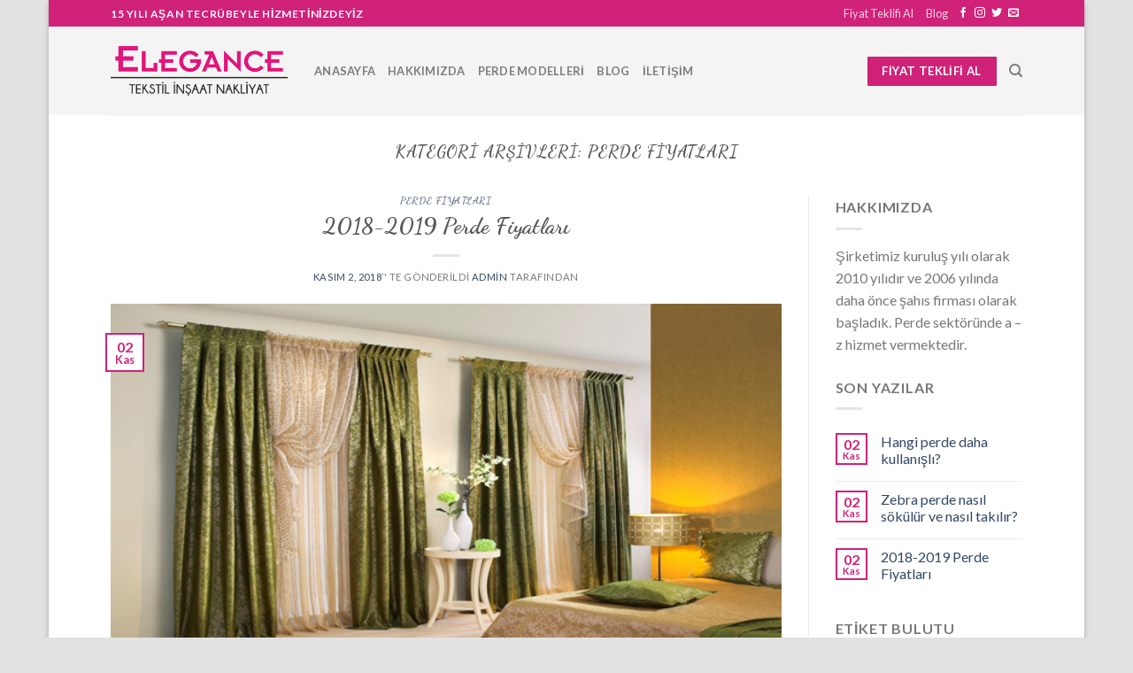

--- FILE ---
content_type: text/html; charset=UTF-8
request_url: http://elegancetekstil.com.tr/category/perde-fiyatlari/
body_size: 9050
content:
<!DOCTYPE html>
<!--[if IE 9 ]> <html lang="tr-TR" class="ie9 loading-site no-js"> <![endif]-->
<!--[if IE 8 ]> <html lang="tr-TR" class="ie8 loading-site no-js"> <![endif]-->
<!--[if (gte IE 9)|!(IE)]><!--><html lang="tr-TR" class="loading-site no-js"> <!--<![endif]-->
<head>
	<meta charset="UTF-8" />
	<meta name="viewport" content="width=device-width, initial-scale=1.0, maximum-scale=1.0, user-scalable=no" />

	<link rel="profile" href="http://gmpg.org/xfn/11" />
	<link rel="pingback" href="http://elegancetekstil.com.tr/xmlrpc.php" />

	<script>(function(html){html.className = html.className.replace(/\bno-js\b/,'js')})(document.documentElement);</script>
<title>perde fiyatları &#8211; ELEGANCE TEKSTİL</title>
<link rel='dns-prefetch' href='//s.w.org' />
<link rel="alternate" type="application/rss+xml" title="ELEGANCE TEKSTİL &raquo; beslemesi" href="http://elegancetekstil.com.tr/feed/" />
<link rel="alternate" type="application/rss+xml" title="ELEGANCE TEKSTİL &raquo; yorum beslemesi" href="http://elegancetekstil.com.tr/comments/feed/" />
<link rel="alternate" type="application/rss+xml" title="ELEGANCE TEKSTİL &raquo; perde fiyatları kategori beslemesi" href="http://elegancetekstil.com.tr/category/perde-fiyatlari/feed/" />
		<script type="text/javascript">
			window._wpemojiSettings = {"baseUrl":"https:\/\/s.w.org\/images\/core\/emoji\/11\/72x72\/","ext":".png","svgUrl":"https:\/\/s.w.org\/images\/core\/emoji\/11\/svg\/","svgExt":".svg","source":{"concatemoji":"http:\/\/elegancetekstil.com.tr\/wp-includes\/js\/wp-emoji-release.min.js?ver=4.9.26"}};
			!function(e,a,t){var n,r,o,i=a.createElement("canvas"),p=i.getContext&&i.getContext("2d");function s(e,t){var a=String.fromCharCode;p.clearRect(0,0,i.width,i.height),p.fillText(a.apply(this,e),0,0);e=i.toDataURL();return p.clearRect(0,0,i.width,i.height),p.fillText(a.apply(this,t),0,0),e===i.toDataURL()}function c(e){var t=a.createElement("script");t.src=e,t.defer=t.type="text/javascript",a.getElementsByTagName("head")[0].appendChild(t)}for(o=Array("flag","emoji"),t.supports={everything:!0,everythingExceptFlag:!0},r=0;r<o.length;r++)t.supports[o[r]]=function(e){if(!p||!p.fillText)return!1;switch(p.textBaseline="top",p.font="600 32px Arial",e){case"flag":return s([55356,56826,55356,56819],[55356,56826,8203,55356,56819])?!1:!s([55356,57332,56128,56423,56128,56418,56128,56421,56128,56430,56128,56423,56128,56447],[55356,57332,8203,56128,56423,8203,56128,56418,8203,56128,56421,8203,56128,56430,8203,56128,56423,8203,56128,56447]);case"emoji":return!s([55358,56760,9792,65039],[55358,56760,8203,9792,65039])}return!1}(o[r]),t.supports.everything=t.supports.everything&&t.supports[o[r]],"flag"!==o[r]&&(t.supports.everythingExceptFlag=t.supports.everythingExceptFlag&&t.supports[o[r]]);t.supports.everythingExceptFlag=t.supports.everythingExceptFlag&&!t.supports.flag,t.DOMReady=!1,t.readyCallback=function(){t.DOMReady=!0},t.supports.everything||(n=function(){t.readyCallback()},a.addEventListener?(a.addEventListener("DOMContentLoaded",n,!1),e.addEventListener("load",n,!1)):(e.attachEvent("onload",n),a.attachEvent("onreadystatechange",function(){"complete"===a.readyState&&t.readyCallback()})),(n=t.source||{}).concatemoji?c(n.concatemoji):n.wpemoji&&n.twemoji&&(c(n.twemoji),c(n.wpemoji)))}(window,document,window._wpemojiSettings);
		</script>
		<style type="text/css">
img.wp-smiley,
img.emoji {
	display: inline !important;
	border: none !important;
	box-shadow: none !important;
	height: 1em !important;
	width: 1em !important;
	margin: 0 .07em !important;
	vertical-align: -0.1em !important;
	background: none !important;
	padding: 0 !important;
}
</style>
<link rel='stylesheet' id='contact-form-7-css'  href='http://elegancetekstil.com.tr/wp-content/plugins/contact-form-7/includes/css/styles.css?ver=5.0.5' type='text/css' media='all' />
<link rel='stylesheet' id='flatsome-icons-css'  href='http://elegancetekstil.com.tr/wp-content/themes/flatsome/assets/css/fl-icons.css?ver=3.3' type='text/css' media='all' />
<link rel='stylesheet' id='flatsome-main-css'  href='http://elegancetekstil.com.tr/wp-content/themes/flatsome/assets/css/flatsome.css?ver=3.7.1' type='text/css' media='all' />
<link rel='stylesheet' id='flatsome-style-css'  href='http://elegancetekstil.com.tr/wp-content/themes/flatsome-child/style.css?ver=3.7.1' type='text/css' media='all' />
<script type='text/javascript' src='http://elegancetekstil.com.tr/wp-includes/js/jquery/jquery.js?ver=1.12.4'></script>
<script type='text/javascript' src='http://elegancetekstil.com.tr/wp-includes/js/jquery/jquery-migrate.min.js?ver=1.4.1'></script>
<link rel='https://api.w.org/' href='http://elegancetekstil.com.tr/wp-json/' />
<link rel="EditURI" type="application/rsd+xml" title="RSD" href="http://elegancetekstil.com.tr/xmlrpc.php?rsd" />
<link rel="wlwmanifest" type="application/wlwmanifest+xml" href="http://elegancetekstil.com.tr/wp-includes/wlwmanifest.xml" /> 
<meta name="generator" content="WordPress 4.9.26" />
<style>.bg{opacity: 0; transition: opacity 1s; -webkit-transition: opacity 1s;} .bg-loaded{opacity: 1;}</style><!--[if IE]><link rel="stylesheet" type="text/css" href="http://elegancetekstil.com.tr/wp-content/themes/flatsome/assets/css/ie-fallback.css"><script src="//cdnjs.cloudflare.com/ajax/libs/html5shiv/3.6.1/html5shiv.js"></script><script>var head = document.getElementsByTagName('head')[0],style = document.createElement('style');style.type = 'text/css';style.styleSheet.cssText = ':before,:after{content:none !important';head.appendChild(style);setTimeout(function(){head.removeChild(style);}, 0);</script><script src="http://elegancetekstil.com.tr/wp-content/themes/flatsome/assets/libs/ie-flexibility.js"></script><![endif]-->    <script type="text/javascript">
    WebFontConfig = {
      google: { families: [ "Dancing+Script:regular,700","Lato:regular,400","Lato:regular,700","Dancing+Script:regular,400", ] }
    };
    (function() {
      var wf = document.createElement('script');
      wf.src = 'https://ajax.googleapis.com/ajax/libs/webfont/1/webfont.js';
      wf.type = 'text/javascript';
      wf.async = 'true';
      var s = document.getElementsByTagName('script')[0];
      s.parentNode.insertBefore(wf, s);
    })(); </script>
  <style id="custom-css" type="text/css">:root {--primary-color: #d02279;}html{background-color:#E2E2E2!important;}/* Site Width */.full-width .ubermenu-nav, .container, .row{max-width: 1060px}.row.row-collapse{max-width: 1030px}.row.row-small{max-width: 1052.5px}.row.row-large{max-width: 1090px}body.framed, body.framed header, body.framed .header-wrapper, body.boxed, body.boxed header, body.boxed .header-wrapper, body.boxed .is-sticky-section{ max-width: 1170px}.header-main{height: 100px}#logo img{max-height: 100px}#logo{width:200px;}.header-top{min-height: 30px}.has-transparent + .page-title:first-of-type,.has-transparent + #main > .page-title,.has-transparent + #main > div > .page-title,.has-transparent + #main .page-header-wrapper:first-of-type .page-title{padding-top: 130px;}.header.show-on-scroll,.stuck .header-main{height:70px!important}.stuck #logo img{max-height: 70px!important}.header-bg-color, .header-wrapper {background-color: rgba(244,244,244,0.9)}.header-bottom {background-color: #f1f1f1}@media (max-width: 549px) {.header-main{height: 70px}#logo img{max-height: 70px}}/* Color */.accordion-title.active, .has-icon-bg .icon .icon-inner,.logo a, .primary.is-underline, .primary.is-link, .badge-outline .badge-inner, .nav-outline > li.active> a,.nav-outline >li.active > a, .cart-icon strong,[data-color='primary'], .is-outline.primary{color: #d02279;}/* Color !important */[data-text-color="primary"]{color: #d02279!important;}/* Background Color */[data-text-bg="primary"]{background-color: #d02279;}/* Background */.scroll-to-bullets a,.featured-title, .label-new.menu-item > a:after, .nav-pagination > li > .current,.nav-pagination > li > span:hover,.nav-pagination > li > a:hover,.has-hover:hover .badge-outline .badge-inner,button[type="submit"], .button.wc-forward:not(.checkout):not(.checkout-button), .button.submit-button, .button.primary:not(.is-outline),.featured-table .title,.is-outline:hover, .has-icon:hover .icon-label,.nav-dropdown-bold .nav-column li > a:hover, .nav-dropdown.nav-dropdown-bold > li > a:hover, .nav-dropdown-bold.dark .nav-column li > a:hover, .nav-dropdown.nav-dropdown-bold.dark > li > a:hover, .is-outline:hover, .tagcloud a:hover,.grid-tools a, input[type='submit']:not(.is-form), .box-badge:hover .box-text, input.button.alt,.nav-box > li > a:hover,.nav-box > li.active > a,.nav-pills > li.active > a ,.current-dropdown .cart-icon strong, .cart-icon:hover strong, .nav-line-bottom > li > a:before, .nav-line-grow > li > a:before, .nav-line > li > a:before,.banner, .header-top, .slider-nav-circle .flickity-prev-next-button:hover svg, .slider-nav-circle .flickity-prev-next-button:hover .arrow, .primary.is-outline:hover, .button.primary:not(.is-outline), input[type='submit'].primary, input[type='submit'].primary, input[type='reset'].button, input[type='button'].primary, .badge-inner{background-color: #d02279;}/* Border */.nav-vertical.nav-tabs > li.active > a,.scroll-to-bullets a.active,.nav-pagination > li > .current,.nav-pagination > li > span:hover,.nav-pagination > li > a:hover,.has-hover:hover .badge-outline .badge-inner,.accordion-title.active,.featured-table,.is-outline:hover, .tagcloud a:hover,blockquote, .has-border, .cart-icon strong:after,.cart-icon strong,.blockUI:before, .processing:before,.loading-spin, .slider-nav-circle .flickity-prev-next-button:hover svg, .slider-nav-circle .flickity-prev-next-button:hover .arrow, .primary.is-outline:hover{border-color: #d02279}.nav-tabs > li.active > a{border-top-color: #d02279}.widget_shopping_cart_content .blockUI.blockOverlay:before { border-left-color: #d02279 }.woocommerce-checkout-review-order .blockUI.blockOverlay:before { border-left-color: #d02279 }/* Fill */.slider .flickity-prev-next-button:hover svg,.slider .flickity-prev-next-button:hover .arrow{fill: #d02279;}/* Background Color */[data-icon-label]:after, .secondary.is-underline:hover,.secondary.is-outline:hover,.icon-label,.button.secondary:not(.is-outline),.button.alt:not(.is-outline), .badge-inner.on-sale, .button.checkout, .single_add_to_cart_button{ background-color:#000000; }[data-text-bg="secondary"]{background-color: #000000;}/* Color */.secondary.is-underline,.secondary.is-link, .secondary.is-outline,.stars a.active, .star-rating:before, .woocommerce-page .star-rating:before,.star-rating span:before, .color-secondary{color: #000000}/* Color !important */[data-text-color="secondary"]{color: #000000!important;}/* Border */.secondary.is-outline:hover{border-color:#000000}body{font-family:"Lato", sans-serif}body{font-weight: 400}.nav > li > a {font-family:"Lato", sans-serif;}.nav > li > a {font-weight: 700;}h1,h2,h3,h4,h5,h6,.heading-font, .off-canvas-center .nav-sidebar.nav-vertical > li > a{font-family: "Dancing Script", sans-serif;}h1,h2,h3,h4,h5,h6,.heading-font,.banner h1,.banner h2{font-weight: 700;}.alt-font{font-family: "Dancing Script", sans-serif;}.alt-font{font-weight: 400!important;}.label-new.menu-item > a:after{content:"Yeni";}.label-hot.menu-item > a:after{content:"Yeni";}.label-sale.menu-item > a:after{content:"İndirim";}.label-popular.menu-item > a:after{content:"Popüler";}</style></head>

<body class="archive category category-perde-fiyatlari category-68 boxed box-shadow lightbox nav-dropdown-has-arrow">


<a class="skip-link screen-reader-text" href="#main">Skip to content</a>

<div id="wrapper">


<header id="header" class="header has-sticky sticky-jump">
   <div class="header-wrapper">
	<div id="top-bar" class="header-top hide-for-sticky nav-dark">
    <div class="flex-row container">
      <div class="flex-col hide-for-medium flex-left">
          <ul class="nav nav-left medium-nav-center nav-small  nav-">
              <li class="html custom html_topbar_left"><strong class="uppercase">15 Yılı Aşan Tecrübeyle Hizmetinizdeyiz</strong></li>          </ul>
      </div><!-- flex-col left -->

      <div class="flex-col hide-for-medium flex-center">
          <ul class="nav nav-center nav-small  nav-">
                        </ul>
      </div><!-- center -->

      <div class="flex-col hide-for-medium flex-right">
         <ul class="nav top-bar-nav nav-right nav-small  nav-">
              <li id="menu-item-392" class="menu-item menu-item-type-post_type menu-item-object-page  menu-item-392"><a href="http://elegancetekstil.com.tr/fiyat-teklifi-al/" class="nav-top-link">Fiyat Teklifi Al</a></li>
<li id="menu-item-406" class="menu-item menu-item-type-post_type menu-item-object-page current_page_parent  menu-item-406"><a href="http://elegancetekstil.com.tr/blog/" class="nav-top-link">Blog</a></li>
<li class="html header-social-icons ml-0">
	<div class="social-icons follow-icons " ><a href="http://url" target="_blank" data-label="Facebook"  rel="noopener noreferrer nofollow" class="icon plain facebook tooltip" title="Facebook' ta Takip Edin"><i class="icon-facebook" ></i></a><a href="http://url" target="_blank" rel="noopener noreferrer nofollow" data-label="Instagram" class="icon plain  instagram tooltip" title="Instagram' da Takip Edin"><i class="icon-instagram" ></i></a><a href="http://url" target="_blank"  data-label="Twitter"  rel="noopener noreferrer nofollow" class="icon plain  twitter tooltip" title="Twitter' da Takip Edin"><i class="icon-twitter" ></i></a><a href="mailto:your@email" data-label="E-mail"  rel="nofollow" class="icon plain  email tooltip" title="Bize email gönderin"><i class="icon-envelop" ></i></a></div></li>          </ul>
      </div><!-- .flex-col right -->

            <div class="flex-col show-for-medium flex-grow">
          <ul class="nav nav-center nav-small mobile-nav  nav-">
              <li class="html custom html_topbar_left"><strong class="uppercase">15 Yılı Aşan Tecrübeyle Hizmetinizdeyiz</strong></li>          </ul>
      </div>
      
    </div><!-- .flex-row -->
</div><!-- #header-top -->
<div id="masthead" class="header-main ">
      <div class="header-inner flex-row container logo-left medium-logo-center" role="navigation">

          <!-- Logo -->
          <div id="logo" class="flex-col logo">
            <!-- Header logo -->
<a href="http://elegancetekstil.com.tr/" title="ELEGANCE TEKSTİL - Perde &#8211; Store &#8211; Tül ve Daha çok ürünlerimiz&#8230;" rel="home">
    <img width="200" height="100" src="http://elegancetekstil.com.tr/wp-content/uploads/2018/11/elegance.png" class="header_logo header-logo" alt="ELEGANCE TEKSTİL"/><img  width="200" height="100" src="http://elegancetekstil.com.tr/wp-content/uploads/2018/11/elegance.png" class="header-logo-dark" alt="ELEGANCE TEKSTİL"/></a>
          </div>

          <!-- Mobile Left Elements -->
          <div class="flex-col show-for-medium flex-left">
            <ul class="mobile-nav nav nav-left ">
              <li class="nav-icon has-icon">
  <div class="header-button">		<a href="#" data-open="#main-menu" data-pos="left" data-bg="main-menu-overlay" data-color="" class="icon primary button round is-small" aria-controls="main-menu" aria-expanded="false">
		
		  <i class="icon-menu" ></i>
		  		</a>
	 </div> </li>            </ul>
          </div>

          <!-- Left Elements -->
          <div class="flex-col hide-for-medium flex-left
            flex-grow">
            <ul class="header-nav header-nav-main nav nav-left  nav-line-bottom nav-uppercase" >
              <li id="menu-item-330" class="menu-item menu-item-type-post_type menu-item-object-page menu-item-home  menu-item-330"><a href="http://elegancetekstil.com.tr/" class="nav-top-link">Anasayfa</a></li>
<li id="menu-item-339" class="menu-item menu-item-type-post_type menu-item-object-page  menu-item-339"><a href="http://elegancetekstil.com.tr/hakkimizda/" class="nav-top-link">Hakkımızda</a></li>
<li id="menu-item-401" class="menu-item menu-item-type-post_type menu-item-object-page  menu-item-401"><a href="http://elegancetekstil.com.tr/perde-modelleri/" class="nav-top-link">Perde Modelleri</a></li>
<li id="menu-item-405" class="menu-item menu-item-type-post_type menu-item-object-page current_page_parent  menu-item-405"><a href="http://elegancetekstil.com.tr/blog/" class="nav-top-link">Blog</a></li>
<li id="menu-item-374" class="menu-item menu-item-type-post_type menu-item-object-page  menu-item-374"><a href="http://elegancetekstil.com.tr/iletisim/" class="nav-top-link">İletişim</a></li>
            </ul>
          </div>

          <!-- Right Elements -->
          <div class="flex-col hide-for-medium flex-right">
            <ul class="header-nav header-nav-main nav nav-right  nav-line-bottom nav-uppercase">
              <li class="html header-button-1">
	<div class="header-button">
	<a href="http://elegancetekstil.com.tr/fiyat-teklifi-al/" class="button primary"  style="border-radius:1px;">
    <span>Fiyat Teklifi Al</span>
  </a>
	</div>
</li>


<li class="header-search header-search-dropdown has-icon has-dropdown menu-item-has-children">
		<a href="#" class="is-small"><i class="icon-search" ></i></a>
		<ul class="nav-dropdown nav-dropdown-default">
	 	<li class="header-search-form search-form html relative has-icon">
	<div class="header-search-form-wrapper">
		<div class="searchform-wrapper ux-search-box relative form- is-normal"><form method="get" class="searchform" action="http://elegancetekstil.com.tr/" role="search">
		<div class="flex-row relative">
			<div class="flex-col flex-grow">
	   	   <input type="search" class="search-field mb-0" name="s" value="" id="s" placeholder="Ara" />
			</div><!-- .flex-col -->
			<div class="flex-col">
				<button type="submit" class="ux-search-submit submit-button secondary button icon mb-0">
					<i class="icon-search" ></i>				</button>
			</div><!-- .flex-col -->
		</div><!-- .flex-row -->
    <div class="live-search-results text-left z-top"></div>
</form>
</div>	</div>
</li>	</ul><!-- .nav-dropdown -->
</li>
            </ul>
          </div>

          <!-- Mobile Right Elements -->
          <div class="flex-col show-for-medium flex-right">
            <ul class="mobile-nav nav nav-right ">
              <li class="html header-button-1">
	<div class="header-button">
	<a href="http://elegancetekstil.com.tr/fiyat-teklifi-al/" class="button primary"  style="border-radius:1px;">
    <span>Fiyat Teklifi Al</span>
  </a>
	</div>
</li>


            </ul>
          </div>

      </div><!-- .header-inner -->
     
            <!-- Header divider -->
      <div class="container"><div class="top-divider full-width"></div></div>
      </div><!-- .header-main -->
<div class="header-bg-container fill"><div class="header-bg-image fill"></div><div class="header-bg-color fill"></div></div><!-- .header-bg-container -->   </div><!-- header-wrapper-->
</header>


<main id="main" class="">

<div id="content" class="blog-wrapper blog-archive page-wrapper">
		<header class="archive-page-header">
	<div class="row">
	<div class="large-12 text-center col">
	<h1 class="page-title is-large uppercase">
		Kategori Arşivleri: <span>perde fiyatları</span>	</h1>
		</div>
	</div>
</header><!-- .page-header -->


<div class="row row-large row-divided ">
	
	<div class="large-9 col">
		<div id="post-list">


<article id="post-402" class="post-402 post type-post status-publish format-standard has-post-thumbnail hentry category-perde-fiyatlari tag-perde-fiyatlari">
	<div class="article-inner ">
		<header class="entry-header">
	<div class="entry-header-text entry-header-text-top text-center">
		<h6 class="entry-category is-xsmall">
	<a href="http://elegancetekstil.com.tr/category/perde-fiyatlari/" rel="category tag">perde fiyatları</a></h6>

<h2 class="entry-title"><a href="http://elegancetekstil.com.tr/2018/11/02/2018-2019-perde-fiyatlari/" rel="bookmark" class="plain">2018-2019 Perde Fiyatları</a></h2>
<div class="entry-divider is-divider small"></div>

	<div class="entry-meta uppercase is-xsmall">
		<span class="posted-on"><a href="http://elegancetekstil.com.tr/2018/11/02/2018-2019-perde-fiyatlari/" rel="bookmark"><time class="entry-date published updated" datetime="2018-11-02T12:03:33+00:00">Kasım 2, 2018</time></a>&rsquo;&#039; te gönderildi</span><span class="byline"> <span class="meta-author vcard"><a class="url fn n" href="http://elegancetekstil.com.tr/author/admin/">admin</a></span> tarafından</span>	</div><!-- .entry-meta -->
	</div><!-- .entry-header -->

						<div class="entry-image relative">
				<a href="http://elegancetekstil.com.tr/2018/11/02/2018-2019-perde-fiyatlari/">
    <img width="640" height="400" src="http://elegancetekstil.com.tr/wp-content/uploads/2018/10/dekoratif-yatak-odasi-perde-modeli.jpg" class="attachment-large size-large wp-post-image" alt="" /></a>
				<div class="badge absolute top post-date badge-outline">
	<div class="badge-inner">
		<span class="post-date-day">02</span><br>
		<span class="post-date-month is-small">Kas</span>
	</div>
</div>			</div><!-- .entry-image -->
			</header><!-- post-header -->
		<div class="entry-content">
		<div class="entry-summary">
		<p>Evinizin ya da iş yerlerinizin kısacası bir mekânın en çok tercih edilen parçası kesinlikle perdelerdir. Çok büyük maliyet gerektirirken usta ellerden çıkan çok kaliteli ürünler bazen çok fazla maliyet yerine daha uygun fiyata size ulaşabilir. Evinizin ya da bir mekânın dekorasyonunu yaparken perde seçimi yaparken fiyatını da göz önünde bulundurursunuz. Ekonominizi çok etkilemeyecek bir perde [&#8230;]
		<div class="text-center">
			<a class="more-link button primary is-outline is-smaller" href="http://elegancetekstil.com.tr/2018/11/02/2018-2019-perde-fiyatlari/">Okumaya devam edin <span class="meta-nav">&rarr;</span></a>
		</div>
	</div><!-- .entry-summary -->
	
</div><!-- .entry-content -->		<footer class="entry-meta clearfix">
					<span class="cat-links">
			<a href="http://elegancetekstil.com.tr/category/perde-fiyatlari/" rel="category tag">perde fiyatları</a> gönderildi		</span>

				<span class="sep">&nbsp;|&nbsp;</span>
		<span class="tags-links">
			<a href="http://elegancetekstil.com.tr/tag/perde-fiyatlari/" rel="tag">perde fiyatları</a> etiketlendi		</span>
			
		<span class="comments-link pull-right"><a href="http://elegancetekstil.com.tr/2018/11/02/2018-2019-perde-fiyatlari/#respond">Bir yorum bırak</a></span>
	</footer><!-- .entry-meta -->
	</div><!-- .article-inner -->
</article><!-- #-402 -->



</div>

	</div> <!-- .large-9 -->

	<div class="post-sidebar large-3 col">
		<div id="secondary" class="widget-area " role="complementary">
		<aside id="text-13" class="widget widget_text"><span class="widget-title "><span>Hakkımızda</span></span><div class="is-divider small"></div>			<div class="textwidget"><p>Şirketimiz kuruluş yılı olarak 2010 yılıdır ve 2006 yılında daha önce şahıs firması olarak başladık. Perde sektöründe a – z hizmet vermektedir.</p>
</div>
		</aside>		<aside id="flatsome_recent_posts-17" class="widget flatsome_recent_posts">		<span class="widget-title "><span>Son Yazılar</span></span><div class="is-divider small"></div>		<ul>		
		
		<li class="recent-blog-posts-li">
			<div class="flex-row recent-blog-posts align-top pt-half pb-half">
				<div class="flex-col mr-half">
					<div class="badge post-date badge-small badge-outline">
							<div class="badge-inner bg-fill" >
                                								<span class="post-date-day">02</span><br>
								<span class="post-date-month is-xsmall">Kas</span>
                                							</div>
					</div>
				</div><!-- .flex-col -->
				<div class="flex-col flex-grow">
					  <a href="http://elegancetekstil.com.tr/2018/11/02/hangi-perde-daha-kullanisli/" title="Hangi perde daha kullanışlı?">Hangi perde daha kullanışlı?</a>
				   	  <span class="post_comments op-7 block is-xsmall"><a href="http://elegancetekstil.com.tr/2018/11/02/hangi-perde-daha-kullanisli/#respond"></a></span>
				</div>
			</div><!-- .flex-row -->
		</li>
		
		
		<li class="recent-blog-posts-li">
			<div class="flex-row recent-blog-posts align-top pt-half pb-half">
				<div class="flex-col mr-half">
					<div class="badge post-date badge-small badge-outline">
							<div class="badge-inner bg-fill" >
                                								<span class="post-date-day">02</span><br>
								<span class="post-date-month is-xsmall">Kas</span>
                                							</div>
					</div>
				</div><!-- .flex-col -->
				<div class="flex-col flex-grow">
					  <a href="http://elegancetekstil.com.tr/2018/11/02/zebra-perde-nasil-sokulur-ve-nasil-takilir/" title="Zebra perde nasıl sökülür ve nasıl takılır?">Zebra perde nasıl sökülür ve nasıl takılır?</a>
				   	  <span class="post_comments op-7 block is-xsmall"><a href="http://elegancetekstil.com.tr/2018/11/02/zebra-perde-nasil-sokulur-ve-nasil-takilir/#respond"></a></span>
				</div>
			</div><!-- .flex-row -->
		</li>
		
		
		<li class="recent-blog-posts-li">
			<div class="flex-row recent-blog-posts align-top pt-half pb-half">
				<div class="flex-col mr-half">
					<div class="badge post-date badge-small badge-outline">
							<div class="badge-inner bg-fill" >
                                								<span class="post-date-day">02</span><br>
								<span class="post-date-month is-xsmall">Kas</span>
                                							</div>
					</div>
				</div><!-- .flex-col -->
				<div class="flex-col flex-grow">
					  <a href="http://elegancetekstil.com.tr/2018/11/02/2018-2019-perde-fiyatlari/" title="2018-2019 Perde Fiyatları">2018-2019 Perde Fiyatları</a>
				   	  <span class="post_comments op-7 block is-xsmall"><a href="http://elegancetekstil.com.tr/2018/11/02/2018-2019-perde-fiyatlari/#respond"></a></span>
				</div>
			</div><!-- .flex-row -->
		</li>
				</ul>		</aside><aside id="tag_cloud-9" class="widget widget_tag_cloud"><span class="widget-title "><span>Etiket Bulutu</span></span><div class="is-divider small"></div><div class="tagcloud"><a href="http://elegancetekstil.com.tr/tag/kullanisli-perde/" class="tag-cloud-link tag-link-75 tag-link-position-1" style="font-size: 8pt;" aria-label="kullanışlı perde (1 öge)">kullanışlı perde</a>
<a href="http://elegancetekstil.com.tr/tag/perde-fiyatlari/" class="tag-cloud-link tag-link-69 tag-link-position-2" style="font-size: 8pt;" aria-label="perde fiyatları (1 öge)">perde fiyatları</a>
<a href="http://elegancetekstil.com.tr/tag/stor-perde/" class="tag-cloud-link tag-link-74 tag-link-position-3" style="font-size: 8pt;" aria-label="stor perde (1 öge)">stor perde</a>
<a href="http://elegancetekstil.com.tr/tag/zebra-perde/" class="tag-cloud-link tag-link-72 tag-link-position-4" style="font-size: 8pt;" aria-label="zebra perde (1 öge)">zebra perde</a>
<a href="http://elegancetekstil.com.tr/tag/zebra-perde-nasil-cikartilir/" class="tag-cloud-link tag-link-71 tag-link-position-5" style="font-size: 8pt;" aria-label="zebra perde nasıl çıkartılır (1 öge)">zebra perde nasıl çıkartılır</a></div>
</aside><aside id="categories-14" class="widget widget_categories"><span class="widget-title "><span>Kategoriler</span></span><div class="is-divider small"></div>		<ul>
	<li class="cat-item cat-item-68 current-cat"><a href="http://elegancetekstil.com.tr/category/perde-fiyatlari/" >perde fiyatları</a> (1)
</li>
	<li class="cat-item cat-item-73"><a href="http://elegancetekstil.com.tr/category/stor-perde/" >stor perde</a> (1)
</li>
	<li class="cat-item cat-item-70"><a href="http://elegancetekstil.com.tr/category/zebra-perde/" >zebra perde</a> (1)
</li>
		</ul>
</aside><aside id="archives-7" class="widget widget_archive"><span class="widget-title "><span>Arşivler</span></span><div class="is-divider small"></div>		<ul>
			<li><a href='http://elegancetekstil.com.tr/2018/11/'>Kasım 2018</a>&nbsp;(3)</li>
		</ul>
		</aside></div><!-- #secondary -->
	</div><!-- .post-sidebar -->

</div><!-- .row -->

</div><!-- .page-wrapper .blog-wrapper -->


</main><!-- #main -->

<footer id="footer" class="footer-wrapper">

	
<!-- FOOTER 1 -->


<!-- FOOTER 2 -->
<div class="footer-widgets footer footer-2 dark">
		<div class="row dark large-columns-3 mb-0">
	   		
		<div id="block_widget-2" class="col pb-0 widget block_widget">
		<span class="widget-title">Hakkımızda</span><div class="is-divider small"></div>		
		Şirketimiz kuruluş yılı olarak 2010 yılıdır ve 2006 yılında daha önce şahıs firması olarak başladık. Perde sektöründe a – z hizmet vermektedir.

<div class="social-icons follow-icons " ><a href="#" target="_blank" data-label="Facebook"  rel="noopener noreferrer nofollow" class="icon button circle is-outline facebook tooltip" title="Facebook' ta Takip Edin"><i class="icon-facebook" ></i></a><a href="#" target="_blank" rel="noopener noreferrer nofollow" data-label="Instagram" class="icon button circle is-outline  instagram tooltip" title="Instagram' da Takip Edin"><i class="icon-instagram" ></i></a><a href="#" target="_blank"  data-label="Twitter"  rel="noopener noreferrer nofollow" class="icon button circle is-outline  twitter tooltip" title="Twitter' da Takip Edin"><i class="icon-twitter" ></i></a><a href="mailto:#" data-label="E-mail"  rel="nofollow" class="icon button circle is-outline  email tooltip" title="Bize email gönderin"><i class="icon-envelop" ></i></a><a href="#" target="_blank" rel="noopener noreferrer nofollow"  data-label="Pinterest"  class="icon button circle is-outline  pinterest tooltip" title="Pinterest' te Takip Edin"><i class="icon-pinterest" ></i></a></div>
		</div>		
		
		<div id="block_widget-3" class="col pb-0 widget block_widget">
		<span class="widget-title">Bülten için Kaydolun</span><div class="is-divider small"></div>		
		En son yeniliklerden haberdar olmak için E-posta adresinizi girerek bültenimize kaydolun.

&nbsp;

<div role="form" class="wpcf7" id="wpcf7-f14-o1" lang="en-US" dir="ltr">
<div class="screen-reader-response"></div>
<form action="/category/perde-fiyatlari/#wpcf7-f14-o1" method="post" class="wpcf7-form" novalidate="novalidate">
<div style="display: none;">
<input type="hidden" name="_wpcf7" value="14" />
<input type="hidden" name="_wpcf7_version" value="5.0.5" />
<input type="hidden" name="_wpcf7_locale" value="en_US" />
<input type="hidden" name="_wpcf7_unit_tag" value="wpcf7-f14-o1" />
<input type="hidden" name="_wpcf7_container_post" value="0" />
</div>
<div class="form-flat">
	<span class="wpcf7-form-control-wrap your-email"><input type="email" name="your-email" value="" size="40" class="wpcf7-form-control wpcf7-text wpcf7-email wpcf7-validates-as-required wpcf7-validates-as-email" aria-required="true" aria-invalid="false" placeholder="E-posta Adresiniz" /></span></p>
<p>	<input type="submit" value="Kaydol" class="wpcf7-form-control wpcf7-submit button" />
</p></div>
<div class="wpcf7-response-output wpcf7-display-none"></div></form></div>
		</div>		
				<div id="recent-posts-11" class="col pb-0 widget widget_recent_entries">		<span class="widget-title">Son Yazılar</span><div class="is-divider small"></div>		<ul>
											<li>
					<a href="http://elegancetekstil.com.tr/2018/11/02/hangi-perde-daha-kullanisli/">Hangi perde daha kullanışlı?</a>
									</li>
											<li>
					<a href="http://elegancetekstil.com.tr/2018/11/02/zebra-perde-nasil-sokulur-ve-nasil-takilir/">Zebra perde nasıl sökülür ve nasıl takılır?</a>
									</li>
											<li>
					<a href="http://elegancetekstil.com.tr/2018/11/02/2018-2019-perde-fiyatlari/">2018-2019 Perde Fiyatları</a>
									</li>
					</ul>
		</div>        
		</div><!-- end row -->
</div><!-- end footer 2 -->



<div class="absolute-footer dark medium-text-center text-center">
  <div class="container clearfix">

    
    <div class="footer-primary pull-left">
              <div class="menu-secondary-container"><ul id="menu-secondary-1" class="links footer-nav uppercase"><li class="menu-item menu-item-type-post_type menu-item-object-page menu-item-392"><a href="http://elegancetekstil.com.tr/fiyat-teklifi-al/">Fiyat Teklifi Al</a></li>
<li class="menu-item menu-item-type-post_type menu-item-object-page current_page_parent menu-item-406"><a href="http://elegancetekstil.com.tr/blog/">Blog</a></li>
</ul></div>            <div class="copyright-footer">
        Copyright 2026 © <strong>Arifin İnovasyon & Bilişim Teknolojileri https://arifin.com.tr</strong>      </div>
          </div><!-- .left -->
  </div><!-- .container -->
</div><!-- .absolute-footer -->

<a href="#top" class="back-to-top button icon invert plain fixed bottom z-1 is-outline hide-for-medium circle" id="top-link"><i class="icon-angle-up" ></i></a>

</footer><!-- .footer-wrapper -->

</div><!-- #wrapper -->

<!-- Mobile Sidebar -->
<div id="main-menu" class="mobile-sidebar no-scrollbar mfp-hide">
    <div class="sidebar-menu no-scrollbar ">
        <ul class="nav nav-sidebar  nav-vertical nav-uppercase">
              <li class="header-search-form search-form html relative has-icon">
	<div class="header-search-form-wrapper">
		<div class="searchform-wrapper ux-search-box relative form- is-normal"><form method="get" class="searchform" action="http://elegancetekstil.com.tr/" role="search">
		<div class="flex-row relative">
			<div class="flex-col flex-grow">
	   	   <input type="search" class="search-field mb-0" name="s" value="" id="s" placeholder="Ara" />
			</div><!-- .flex-col -->
			<div class="flex-col">
				<button type="submit" class="ux-search-submit submit-button secondary button icon mb-0">
					<i class="icon-search" ></i>				</button>
			</div><!-- .flex-col -->
		</div><!-- .flex-row -->
    <div class="live-search-results text-left z-top"></div>
</form>
</div>	</div>
</li><li class="menu-item menu-item-type-post_type menu-item-object-page menu-item-home menu-item-330"><a href="http://elegancetekstil.com.tr/" class="nav-top-link">Anasayfa</a></li>
<li class="menu-item menu-item-type-post_type menu-item-object-page menu-item-339"><a href="http://elegancetekstil.com.tr/hakkimizda/" class="nav-top-link">Hakkımızda</a></li>
<li class="menu-item menu-item-type-post_type menu-item-object-page menu-item-401"><a href="http://elegancetekstil.com.tr/perde-modelleri/" class="nav-top-link">Perde Modelleri</a></li>
<li class="menu-item menu-item-type-post_type menu-item-object-page current_page_parent menu-item-405"><a href="http://elegancetekstil.com.tr/blog/" class="nav-top-link">Blog</a></li>
<li class="menu-item menu-item-type-post_type menu-item-object-page menu-item-374"><a href="http://elegancetekstil.com.tr/iletisim/" class="nav-top-link">İletişim</a></li>
<li class="html header-social-icons ml-0">
	<div class="social-icons follow-icons " ><a href="http://url" target="_blank" data-label="Facebook"  rel="noopener noreferrer nofollow" class="icon plain facebook tooltip" title="Facebook' ta Takip Edin"><i class="icon-facebook" ></i></a><a href="http://url" target="_blank" rel="noopener noreferrer nofollow" data-label="Instagram" class="icon plain  instagram tooltip" title="Instagram' da Takip Edin"><i class="icon-instagram" ></i></a><a href="http://url" target="_blank"  data-label="Twitter"  rel="noopener noreferrer nofollow" class="icon plain  twitter tooltip" title="Twitter' da Takip Edin"><i class="icon-twitter" ></i></a><a href="mailto:your@email" data-label="E-mail"  rel="nofollow" class="icon plain  email tooltip" title="Bize email gönderin"><i class="icon-envelop" ></i></a></div></li>        </ul>
    </div><!-- inner -->
</div><!-- #mobile-menu -->
<script type='text/javascript'>
/* <![CDATA[ */
var wpcf7 = {"apiSettings":{"root":"http:\/\/elegancetekstil.com.tr\/wp-json\/contact-form-7\/v1","namespace":"contact-form-7\/v1"},"recaptcha":{"messages":{"empty":"L\u00fctfen robot olmad\u0131\u011f\u0131n\u0131z\u0131 do\u011frulay\u0131n."}}};
/* ]]> */
</script>
<script type='text/javascript' src='http://elegancetekstil.com.tr/wp-content/plugins/contact-form-7/includes/js/scripts.js?ver=5.0.5'></script>
<script type='text/javascript' src='http://elegancetekstil.com.tr/wp-content/themes/flatsome/inc/extensions/flatsome-live-search/flatsome-live-search.js?ver=3.7.1'></script>
<script type='text/javascript' src='http://elegancetekstil.com.tr/wp-includes/js/hoverIntent.min.js?ver=1.8.1'></script>
<script type='text/javascript'>
/* <![CDATA[ */
var flatsomeVars = {"ajaxurl":"http:\/\/elegancetekstil.com.tr\/wp-admin\/admin-ajax.php","rtl":"","sticky_height":"70","user":{"can_edit_pages":false}};
/* ]]> */
</script>
<script type='text/javascript' src='http://elegancetekstil.com.tr/wp-content/themes/flatsome/assets/js/flatsome.js?ver=3.7.1'></script>
<script type='text/javascript' src='http://elegancetekstil.com.tr/wp-includes/js/wp-embed.min.js?ver=4.9.26'></script>

</body>
</html>
